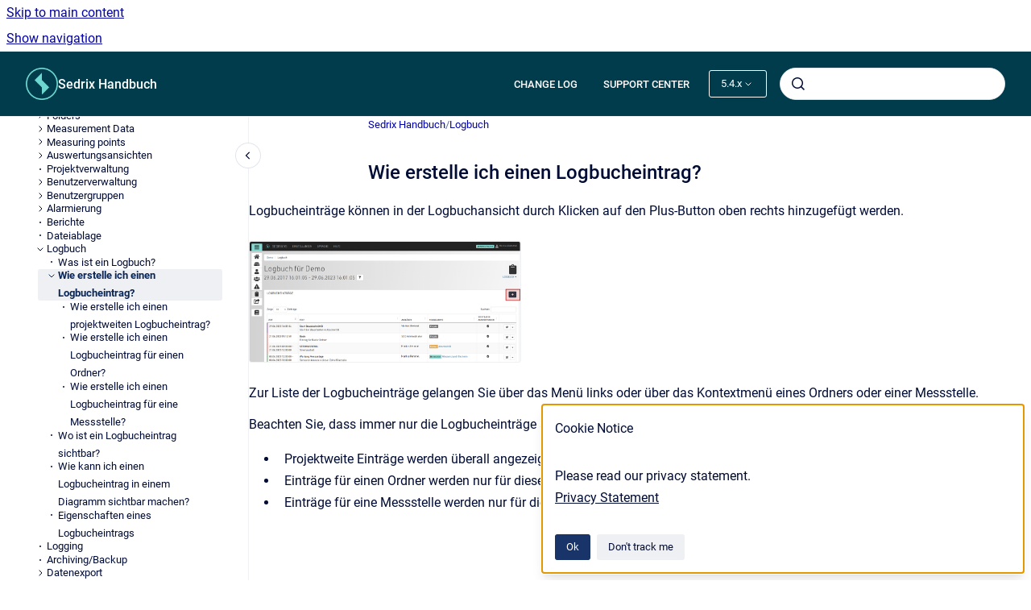

--- FILE ---
content_type: text/html
request_url: https://manual.sedrix.com/en/sedrix/5.4.x/wie-erstelle-ich-einen-logbucheintrag
body_size: 6870
content:
<!doctype html>
            
        
    
        
<html class="no-js" lang="en" data-vp-page-id="1444774086" data-vp-page-template="article">
    
    
    
<head>
    <!--CDP_HEAD_START-->
        <!--CDP_HEAD_END-->
    <meta charset="utf-8">
    <meta http-equiv="x-ua-compatible" content="ie=edge">
    <meta name="viewport" content="width=device-width, initial-scale=1">
    <meta name="repository-base-url" content="../../../en/sedrix/5.4.x">
                <meta name="source-last-modified" content="2024-01-23T07:17Z">
    
    <meta name="Help Center Version"
          content="1.4">
    
        
    <link rel="icon" href="https://manual.sedrix.com/__assets-f46d2266-4acf-4934-905f-a2510a42b643/image/android-chrome-512x512.png">
    <link rel="apple-touch-icon" href="https://manual.sedrix.com/__assets-f46d2266-4acf-4934-905f-a2510a42b643/image/android-chrome-512x512.png">

            <link rel="canonical" href="https://manual.sedrix.com/en/sedrix/5.4.x/wie-erstelle-ich-einen-logbucheintrag">
                                            <link rel="alternate" hreflang="de" href="https://manual.sedrix.com/de/sedrix/5.4.x/wie-erstelle-ich-einen-logbucheintrag">

                                    <link rel="alternate" hreflang="x-default" href="https://manual.sedrix.com/de/sedrix/5.4.x/wie-erstelle-ich-einen-logbucheintrag">
                                                                <link rel="alternate" hreflang="en" href="https://manual.sedrix.com/en/sedrix/5.4.x/wie-erstelle-ich-einen-logbucheintrag">

                                        
    


<!-- HelpCenter config -->


                                                                                
    
                

    <!-- Primary Meta Tags -->
    <meta name="title" content="Wie erstelle ich einen Logbucheintrag?">
            <meta name="description" content="Logbucheinträge können in der Logbuchansicht durch Klicken auf den Plus-Button oben rechts hinzugefügt werden. Zur Liste der Logbucheinträge gelang...">
    <meta property="og:description" content="Logbucheinträge können in der Logbuchansicht durch Klicken auf den Plus-Button oben rechts hinzugefügt werden. Zur Liste der Logbucheinträge gelang...">
    <meta property="twitter:description" content="Logbucheinträge können in der Logbuchansicht durch Klicken auf den Plus-Button oben rechts hinzugefügt werden. Zur Liste der Logbucheinträge gelang...">

        
    
    <!-- Open Graph / Facebook -->
    <meta property="og:type" content="website">
    <meta property="og:url" content="https://manual.sedrix.com/en/sedrix/5.4.x/wie-erstelle-ich-einen-logbucheintrag">
    <meta property="og:title" content="Wie erstelle ich einen Logbucheintrag?">
    <meta property="og:image" content="https://manual.sedrix.com/__attachments/1444774086/image-20230629-145916.png?inst-v=f46d2266-4acf-4934-905f-a2510a42b643">


    <!-- Twitter -->
    <meta property="twitter:card" content="summary_large_image">
    <meta property="twitter:title" content="Wie erstelle ich einen Logbucheintrag?">
    <meta property="twitter:image" content="https://manual.sedrix.com/__attachments/1444774086/image-20230629-145916.png?inst-v=f46d2266-4acf-4934-905f-a2510a42b643">

    
    <script>
        var hasCookieNotice = true;
        var usesCookieOptInStrategy = true;
        var cookieRelatedFeatures = [];

        function isSitePreview() {
            var previewStagingUrlMatcher = /\/~preview-([a-f0-9]{8}-[a-f0-9]{4}-[a-f0-9]{4}-[a-f0-9]{4}-[a-f0-9]{12})\//;
            return previewStagingUrlMatcher.test(window.location.href);
        }

        function hasSiteViewerGivenConsentForTracking() {
            try {
                return window.localStorage.getItem('shc-cookies') === 'enabled';
            } catch (e) {
                return false;
            }
        }

        function hasSiteViewerRefusedConsentForTracking() {
            try {
                return window.localStorage.getItem('shc-cookies') === 'disabled';
            } catch (e) {
                return false;
            }
        }

        function areCookiesEnabled() {
                        if (!hasCookieNotice) {
                return true;
            }

                        if (usesCookieOptInStrategy) {
                                if (hasSiteViewerGivenConsentForTracking()) {
                    return true;
                }
            } else {
                                if (!hasSiteViewerRefusedConsentForTracking()) {
                    return true;
                }
            }

            return false;
        }

        var registerCookieRelatedFeature = function (featureFunction) {

                                                
            if (typeof featureFunction === 'function') {
                cookieRelatedFeatures.push(featureFunction);
            }
        }

        var initializeCookieRelatedFeatures = function () {

                                    
            if (!areCookiesEnabled()) {
                return;
            }
            window.scrollHelpCenter.areCookiesEnabled = true;
            for (const cookieRelatedFeature of cookieRelatedFeatures) {
                try {
                    cookieRelatedFeature();
                } catch (e) {
                    console.error(e);
                }
            }
        }

        
        window.scrollHelpCenter = {
            collection: JSON.parse('{\"members\":[{\"name\":\"Sedrix Handbuch\",\"prefix\":\"sedrix\",\"versions\":{\"available\":[{\"name\":\"5.4.13\"},{\"name\":\"5.4.x\"},{\"name\":\"5.0.x\"}],\"current\":{\"name\":\"5.4.x\"}},\"variants\":{\"available\":[]},\"languages\":{\"available\":[{\"code\":\"en\",\"homePageLink\":\"..\/..\/..\/en\/sedrix\/5.4.13\/\"},{\"code\":\"de\",\"homePageLink\":\"..\/..\/..\/de\/sedrix\/5.4.13\/\"}],\"current\":{\"code\":\"en\",\"homePageLink\":\"..\/..\/..\/en\/sedrix\/5.4.13\/\"}}}],\"currentContentSource\":{\"name\":\"Sedrix Handbuch\",\"prefix\":\"sedrix\",\"versions\":{\"available\":[{\"name\":\"5.4.13\"},{\"name\":\"5.4.x\"},{\"name\":\"5.0.x\"}],\"current\":{\"name\":\"5.4.x\"}},\"variants\":{\"available\":[]},\"languages\":{\"available\":[{\"code\":\"en\",\"homePageLink\":\"..\/..\/..\/en\/sedrix\/5.4.13\/\"},{\"code\":\"de\",\"homePageLink\":\"..\/..\/..\/de\/sedrix\/5.4.13\/\"}],\"current\":{\"code\":\"en\",\"homePageLink\":\"..\/..\/..\/en\/sedrix\/5.4.13\/\"}}}}'),
            source: {
                confluenceBaseUrl: 'https://remolution.atlassian.net/wiki',
                confluencePageId: '1444774086',
                confluenceSpaceKey: 'SDX',
            },
            contentSourceKey: 'DOCUMENT:81571d84988eda7cef14aff7383f3ebf',
            siteKey: '24bd33e4-c762-4ca0-ab14-b6b635ca67ff',
            customJsSrc: null,
            isSitePreview: isSitePreview(),
            areCookiesEnabled: areCookiesEnabled(),
            excludePageLabel: 'scroll-help-center-exclude-page',
            hasCookieNotice: hasCookieNotice,
            usesCookieOptInStrategy: usesCookieOptInStrategy,
            registerCookieRelatedFeature: registerCookieRelatedFeature,
            initializeCookieRelatedFeatures: initializeCookieRelatedFeatures,
            isPortal: false,
            isSearch: false,
            isError: false,
            isOverview: false,
            viewportLink: '../../../en/sedrix/5.4.x/',
            relSiteRootPath: '../../../',
            siteInstanceId: 'f46d2266-4acf-4934-905f-a2510a42b643',
            theme: {
                root: {
                    absoluteLink: '../../../en/sedrix/5.4.x/'
                },
                header: {
                    displaySpaceName: true,
                    links: JSON.parse('[{\"url\":\"https:\/\/changelog.smartdata.center\",\"text\":\"CHANGE LOG\"},{\"url\":\"https:\/\/servicedesk.sedrix.com\",\"text\":\"SUPPORT CENTER\"}]'),
                    logo: {
                        url: '../../../__assets-f46d2266-4acf-4934-905f-a2510a42b643/image/android-chrome-512x512.png',
                        alt: 'SEDRIX Smart Data Center Handbuch'
                    },
                },
                cookieNotice: {
                    display: true,
                    headingText: 'Cookie Notice',
                    descriptionText: 'Please read our privacy statement.',
                    link: {
                        url: 'https://www.smartdata.center/?page_id=187',
                        text: 'Privacy Statement'
                    }
                }
            },
            integrations: {
                jiraServiceDesk: {
                    key: ''
                },
                intercom: {
                    appId: ''
                },
                zendesk: {
                    url: ''
                },
                aiSearch: {
                    enabled: false
                }
            },
            repository: {
                link: '../../../en/sedrix/5.4.x',
                name: 'Sedrix Handbuch'
            },
            versionLinksForPage: JSON.parse('[{\"name\":\"5.4.13\",\"toVersionLink\":\"..\/..\/..\/en\/sedrix\/5.4.13\/wie-erstelle-ich-einen-logbucheintrag\"},{\"name\":\"5.4.x\",\"toVersionLink\":\"..\/..\/..\/en\/sedrix\/5.4.x\/wie-erstelle-ich-einen-logbucheintrag\"},{\"name\":\"5.0.x\",\"toVersionLink\":\"..\/..\/..\/en\/sedrix\/5.0.x\/\"}]'),
            variantLinksForPage: JSON.parse('[]'),
            languageLinksForPage: JSON.parse('[{\"displayName\":\"German\",\"code\":\"de\",\"toLanguageLink\":\"..\/..\/..\/de\/sedrix\/5.4.x\/wie-erstelle-ich-einen-logbucheintrag\",\"fallback\":false},{\"displayName\":\"English\",\"code\":\"en\",\"toLanguageLink\":\"..\/..\/..\/en\/sedrix\/5.4.x\/wie-erstelle-ich-einen-logbucheintrag\",\"fallback\":false}]'),
            defaultLanguageCode: 'de'        };
    </script>

    
            
    
        <!-- Google Tag Manager -->
        <script>
                        window.scrollHelpCenter.registerCookieRelatedFeature(function () {
                if (!window.scrollHelpCenter.isSitePreview) {
                    (function(w,d,s,l,i){w[l]=w[l]||[];w[l].push({'gtm.start':
                        new Date().getTime(),event:'gtm.js'});var f=d.getElementsByTagName(s)[0],
                        j=d.createElement(s),dl=l!='dataLayer'?'&l='+l:'';j.async=true;j.src=
                        'https://www.googletagmanager.com/gtm.js?id='+i+dl;f.parentNode.insertBefore(j,f);
                    })(window,document,'script','dataLayer','G-4HNWG6FD77');
                }
            });
        </script>
        <!-- End Google Tag Manager -->
    

    
    <!-- Google Analytics (gtag) -->
    <script>
        window.scrollHelpCenter.registerCookieRelatedFeature(function () {
            if (!window.scrollHelpCenter.isSitePreview) {
                (function(w,d,s,i){var a=d.createElement(s), m=d.getElementsByTagName(s)[0];a.async=true;
                    a.src='https://www.googletagmanager.com/gtag/js?id='+i;m.parentNode.insertBefore(a,m);
                })(window,document,'script','G-4HNWG6FD77');

                window.dataLayer = window.dataLayer || [];
                window.gtag = function gtag(){dataLayer.push(arguments);};
                gtag('consent', 'default', {
                    'ad_storage': 'denied',
                    'ad_user_data': 'denied',
                    'ad_personalization': 'denied',
                    'analytics_storage': 'granted'
                });
                gtag('js', new Date());
                gtag('set', 'ads_data_redaction', true);
                gtag('config', 'G-4HNWG6FD77', { 'anonymize_ip': true });
            }
        });

    </script>
    <!-- End Google Analytics (gtag) -->

    
        
    <link rel="stylesheet" href="../../../__theme/css/app--b6a416c0af4cf77d3f2c.css">

    
            <link rel="stylesheet"
              id="theme-asset-custom-css"
              href="../../../__assets-f46d2266-4acf-4934-905f-a2510a42b643/css/custom.css">
    
    
<style>
            :root {
                        --_vpt-INTERNAL-footer-background: #003c4c;
        --_vpt-INTERNAL-footer-foreground: #FFF;
        --_vpt-INTERNAL-header-background: #003c4c;
        --_vpt-INTERNAL-header-foreground: #FFFFFF;

        /* @deprecated */
        --vp-portal-banner-background-image: url('../header-background--b27bdbd2502a69f032bd.jpg');
        /* @deprecated */
        --vp-portal-banner-text-color: #FFF;
        /* @deprecated */
        --vp-space-banner-background-image: url('../../__assets-f46d2266-4acf-4934-905f-a2510a42b643/image/mike-wilson-140883%20-%20beschnitten%20-%20mittlere%20Qualit%C3%A4t.jpg');
        /* @deprecated */
        --vp-space-banner-text-color: #FFF;
    }
</style>

    <title>Wie erstelle ich einen Logbucheintrag?</title>

        </head>
    <!-- pageid attribute is deprecated - please use data-vp-page-id on html element instead -->
    <body pageid="1444774086" class="flex flex-col min-h-screen">
                    <div id="vp-js-cookies__notice"></div>
            <vp-a11y-skip-controller>
                <a class="vp-a11y-skip-trigger" href="#content">
                    <i18n-message i18nkey="navigation.skip.to.main.label">
                        Skip to main content
                    </i18n-message>
                </a>
            </vp-a11y-skip-controller>
            <button type="button" class="vp-a11y-skip-trigger vp-js-a11y-navigation-toggle">
                <i18n-message i18nkey="navigation.open.label">
                    Show navigation
                </i18n-message>
            </button>
        
        

<header data-vp-component="header" class="header hc-header-background-color">
    <div class="header__navigation relative">
        <div class="hc-header-background-color relative z-10" id="site-navigation">
            <div class="top-bar header__navigation--large vp-container hc-header-background-color hc-header-font-color">
                <div class="top-bar-left">
                    <ul class="flex flex-wrap flex-row gap-4 items-center relative m-0 p-0 list-none hc-header-background-color">
                        <li class="leading-none align-self-center header__navigation--logo">
                            <vp-localized-link>
                                <a href="../../../en/sedrix/5.4.x/">
                                    <img src="../../../__assets-f46d2266-4acf-4934-905f-a2510a42b643/image/android-chrome-512x512.png" alt="">
                                    <i18n-message class="sr-only" i18nKey="header.home.label">
                                        Go to homepage
                                    </i18n-message>
                                </a>
                            </vp-localized-link>
                        </li>
                                                    <li>
                                <vp-localized-link>
                                    <a
                                        href="../../../en/sedrix/5.4.x/"
                                        class="block leading-none py-3 header__navigation--heading hc-header-font-color"
                                    >
                                        Sedrix Handbuch
                                    </a>
                                </vp-localized-link>
                            </li>
                                            </ul>
                </div>
                <div class="top-bar-right no-print">
                    <div class="header__navigation--large__menu hc-header-background-color">
                        <ul class="flex flex-row m-0 p-0 list-none render-links">
                            
    <li class="order-6 lg:order-2 render-links--link
                              render-links--link--border">
        <a href="https://changelog.smartdata.center"
           class="block px-4 py-3 hc-header-font-color"
           rel="noopener">
            CHANGE LOG
        </a>
    </li>
        <li class="order-6 lg:order-2 render-links--link
                              ">
        <a href="https://servicedesk.sedrix.com"
           class="block px-4 py-3 hc-header-font-color"
           rel="noopener">
            SUPPORT CENTER
        </a>
    </li>
                            </ul>
                                                    <div id="vp-js-desktop__navigation__picker" class="ml-2 my-auto">
                                <!-- These are just placeholders and will be replaced by the actual pickers which are rendered by preact -->
                                                                    <div class="vp-picker vp-version-picker">
                                        <button class="vp-button vp-button--variant-outline vp-picker__button">
                                            5.4.x
                                        </button>
                                    </div>
                                                                                            </div>
                                                                            <div class="my-auto list-none ml-4">
                                    

        
        
    
    <div
        data-vp-id="search-bar-placeholder"
        data-vp-component="search-bar"
        data-vp-variant=""
        class="vp-search-bar "
        aria-hidden="true"
    >
        <form
            action="/search.html"
            method="GET"
            class="vp-search-bar__input-container"
        >
            <div
                data-vp-component="search-input"
                data-vp-variant="border"
                class="vp-search-input vp-search-input--border"
            >
                <input
                    type="search"
                    autocomplete="off"
                    value=""
                    class="vp-search-input__input"
                    style="margin-right: 0;"
                >
            </div>
        </form>
    </div>

    
    <script data-vp-id="search-bar-config" type="application/json">
        {
            "hasContentSourceFilter": false,
            "hasQuickSearch": true,
            "variant": ""
        }
    </script>
                            </div>
                                            </div>

                    <button type="button" class="vp-js-header-search-toggle vp-button header__navigation--button hc-header-font-color">
                        <svg
                            data-vp-id="header-search-toggle-icon"
                            data-vp-component="icon"
                            xmlns="http://www.w3.org/2000/svg"
                            width="20"
                            height="20"
                            viewBox="0 0 20 20"
                            fill="none"
                            aria-hidden="true"
                        >
                            <path d="M8.99452 14.5C10.5121 14.5 11.809 13.9669 12.8854 12.9007C13.9618 11.8345 14.5 10.5361 14.5 9.00548C14.5 7.48794 13.9631 6.19097 12.8893 5.11458C11.8155 4.03819 10.519 3.5 9 3.5C7.46786 3.5 6.16816 4.0369 5.1009 5.11071C4.03363 6.18453 3.5 7.48096 3.5 9C3.5 10.5321 4.0331 11.8318 5.09929 12.8991C6.1655 13.9664 7.46391 14.5 8.99452 14.5ZM9 16C8.02913 16 7.11974 15.816 6.27185 15.4479C5.42395 15.0799 4.68056 14.5799 4.04167 13.9479C3.40278 13.316 2.90278 12.576 2.54167 11.728C2.18056 10.88 2 9.97053 2 8.99956C2 8.04152 2.18403 7.13542 2.55208 6.28125C2.92014 5.42708 3.41864 4.68387 4.04758 4.0516C4.67653 3.41935 5.41569 2.91935 6.26508 2.5516C7.11449 2.18387 8.02548 2 8.99806 2C9.95769 2 10.8646 2.18403 11.7188 2.55208C12.5729 2.92014 13.316 3.42014 13.9479 4.05208C14.5799 4.68403 15.0799 5.42612 15.4479 6.27835C15.816 7.13058 16 8.0381 16 9.00094C16 9.83365 15.8615 10.6213 15.5846 11.3638C15.3078 12.1062 14.9254 12.7836 14.4375 13.3958L18 16.9583L16.9375 18L13.375 14.4583C12.7668 14.9459 12.0939 15.3247 11.3564 15.5948C10.6188 15.8649 9.83333 16 9 16Z" fill="currentColor"></path>
                        </svg>
                        <i18n-message class="sr-only" i18nKey="search.form.show.label"></i18n-message>
                    </button>
                </div>
            </div>
        </div>
    </div>
</header>

        <div class="flex flex-col flex-grow hc-main-wrapper">
                            


<div class="vp-article vp-container article">
    <div class="vp-article__aside-left no-print">
        <div id="vp-js-desktop__navigation" class="vp-article__aside-left__inner"></div>
    </div>

    <main id="article-content" class="vp-article__content-panel">
                    
    <i18n-message i18nkey="breadcrumb.label" attribute="aria-label" class="vp-breadcrumbs__wrapper">
        <nav class="vp-breadcrumbs" aria-label="Breadcrumb" role="navigation">
            <div class="breadcrumbs-wrapper">
                <ol class="breadcrumbs breadcrumbs--fit-content">
                                            <li>
                                                            <a href="../../../en/sedrix/5.4.x/" rel="prev">Sedrix Handbuch</a>
                                                                                        <span aria-hidden="true">/</span>
                                                    </li>
                                            <li>
                                                            <a href="../../../en/sedrix/5.4.x/logbuch" rel="prev" class="js-breadcrumbs-truncate">Logbuch</a>
                                                                                </li>
                                    </ol>
            </div>
        </nav>
    </i18n-message>
                        <div id="content" class="vp-a11y-skip-target" tabindex="-1"></div>
                    <div class="vp-article__aside-right no-print">
                <vp-toc data-vp-component="toc" for="main-content">
                    <vp-a11y-skip-controller slot="afterbegin">
                        <a class="vp-a11y-skip-trigger"  href="#article-inner-content">
                            <i18n-message i18nkey="navigation.skip.toc.label">
                                Skip table of contents
                            </i18n-message>
                        </a>
                    </vp-a11y-skip-controller>
                </vp-toc>
            </div>
                <div id="article-inner-content" class="vp-article__wrapper" tabindex="-1">
            <header class="article-header">
                <!-- CSS class article__heading is deprecated and will be removed in the future -->
                <h1 class="vp-article__heading article__heading"><span>Wie erstelle ich einen Logbucheintrag?</span></h1>
            </header>

            <section id="main-content" class="vp-article__content wiki-content article__content">
                    <p>Logbucheinträge können in der Logbuchansicht durch Klicken auf den Plus-Button oben rechts hinzugefügt werden.</p><figure data-layout="align-start" data-align="left" class="confluence-embedded-image vp-image vp-image--align-left vp-image--width-6 image-left"><img src="../../../__attachments/1444774086/image-20230629-145916.png?inst-v=f46d2266-4acf-4934-905f-a2510a42b643" data-width="340"></figure><p>Zur Liste der Logbucheinträge gelangen Sie über das Menü links oder über das Kontextmenü eines Ordners oder einer Messstelle.</p><p>Beachten Sie, dass immer nur die Logbucheinträge angezeigt werden, die für den aktuellen Bereich (Projekt, Ordner, Messstelle) gelten.</p><ul><li><p>Projektweite Einträge werden überall angezeigt</p></li><li><p>Einträge für einen Ordner werden nur für diesen Ordner und alle Unterordner und Messstellen angezeigt.</p></li><li><p>Einträge für eine Messstelle werden nur für diese Messstelle angezeigt.</p></li></ul><p></p>

        
<div class="table-overlay full reveal article__content" data-vp-id="js-table-overlay">
    <i18n-message i18nkey="modal.cta.close.label" attribute="title">
        <button class="close-button table-overlay__close"
                data-close
                title="Close modal"
                type="button">
            <span aria-hidden="true">&times;</span>
        </button>
    </i18n-message>
    <div class="table-overlay__content"></div>
</div>

                            </section>

                    </div>
    </main>
</div>
                    </div>

        
    
<footer data-vp-component="footer" class="footer hc-footer-background-color">
    <div class="grid lg:flex footer--alignment hc-footer-font-color vp-container">
                    <div class="flex hc-footer-font-color">
                <img src="../../../__theme/footer-logo--f92dd2820b24ad5bb8be.svg" class="footer__logo" alt="">
            </div>
                <div class="grid">
            <div class="footer__links">
                                    <a
                        href="https://www.smartdata.center/?page_id=187"
                        class="hc-footer-font-color"
                        rel="noopener"
                    >
                        Impressum – Legal Disclosure
                    </a>
                    <span class="footer__links--separator">/</span>                                    <a
                        href="https://www.remolution-software.com"
                        class="hc-footer-font-color"
                        rel="noopener"
                    >
                        Remolution Software GmbH
                    </a>
                                                </div>
                <ul class="footer__attribution-line--copyright hc-footer-font-color">
                    <li>
                    <i18n-message i18nkey="footer.copyright.label" options='{ "date": "2025", "by": "Remolution Software GmbH " }'>
                        Copyright &copy; 2025 Remolution Software GmbH 
                    </i18n-message>
                    </li>
                    <li>
                        <span aria-hidden="true">&bull;</span>
                        <i18n-message i18nkey="footer.poweredBy.label">Powered by</i18n-message>
                        &#32;
                        <a
                            href="https://www.k15t.com/go/scroll-viewport-cloud-help-center"
                            rel="noopener nofollow"
                        >
                            Scroll Viewport
                        </a>
                        &#32;
                        &#38;
                        &#32;
                        <a
                            href="https://www.atlassian.com/software/confluence"
                            rel="noopener nofollow"
                        >
                            Atlassian Confluence
                        </a>
                    </li>
                    <li id="vp-js-cookies__reset-link"></li>
                </ul>
                            <div class="footer__language-picker-container">
                    <i18n-message i18nKey="languages.picker.label" attribute="aria-label">
                        <nav class="footer__language-picker" aria-label="Select site language">
                            
                            <div id="vp-js-language-picker-placeholder" data-vp-id="language-picker-placeholder">
                                <div
                                        data-vp-id="language-picker-footer"
                                        data-vp-component="dropdown"
                                        data-vp-variant="outline"
                                        class="vp-dropdown vp-dropdown--outline variant-outline"
                                >
                                    <div class="vp-button vp-dropdown__button" style="min-width: 120px">
                                        <span aria-hidden="true" class="vp-dropdown__button-label">English</span>
                                    </div>
                                </div>
                            </div>
                        </nav>
                    </i18n-message>
                </div>
                    </div>
    </div>
</footer>

        
    
    
        
        
            
    
                
                
                
        
        <div id="vp-js-mobile__navigation"></div>

                            <div class="vp-error-log">
                <div class="vp-error-log__backdrop"></div>
                <div class="vp-error-log__modal">
                    <div class="vp-error-log__header">
                        <i18n-message i18nkey="preview.errorLog.header.label" ns="common">
                            JavaScript errors detected
                        </i18n-message>
                    </div>
                    <div class="vp-error-log__content">
                        <p>
                            <i18n-message i18nkey="preview.errorLog.content.0" ns="common">
                                Please note, these errors can depend on your browser setup.
                            </i18n-message>
                        </p>
                        <ul data-error-log-list>
                            <template class="vp-error-log__item--template">
                                <li></li>
                            </template>
                        </ul>
                        <p>
                            <i18n-message i18nkey="preview.errorLog.content.1" ns="common">
                                If this problem persists, please contact our support.
                            </i18n-message>
                        </p>
                    </div>
                    <div class="vp-error-log__footer">
                        <a class="vp-button vp-button--primary" href="https://k15t.jira.com/servicedesk/customer/portal/3" rel="noopener">
                            <i18n-message i18nkey="preview.errorLog.cta.support.label" ns="common">
                                Contact Support
                            </i18n-message>
                        </a>
                        <a class="vp-button vp-button--secondary" id="error-log-close-button" tabindex="0">
                            <i18n-message i18nkey="preview.errorLog.cta.close.label" ns="common">
                                Close
                            </i18n-message>
                        </a>
                    </div>
                </div>
            </div>
        
        <script>
            (function() {
                // set the inapphelp attributes as early as possible to avoid flashing content that should be hidden
                const searchParams = new URL(location.href).searchParams;

                if (searchParams.get('inAppHelp') === 'true') {
                    const inAppHelpClasses = ['vp-in-app-help'];

                    if (searchParams.get('title') === 'false') {
                        inAppHelpClasses.push('vp-in-app-help--no-title');
                    }

                    document.body.classList.add(...inAppHelpClasses);
                }
            }());
        </script>

        <script>
            if(!false) {
                window.scrollHelpCenter.initializeCookieRelatedFeatures();
            }
        </script>

        <script src="../../../__theme/js/app--3ec0c5a527cb5e835307.js"></script>
    </body>
</html>


--- FILE ---
content_type: text/css
request_url: https://manual.sedrix.com/__assets-f46d2266-4acf-4934-905f-a2510a42b643/css/custom.css
body_size: -86
content:
.hc-spaceHome-hero-font-color {
  text-shadow: 0 0 3px #000C34;
}